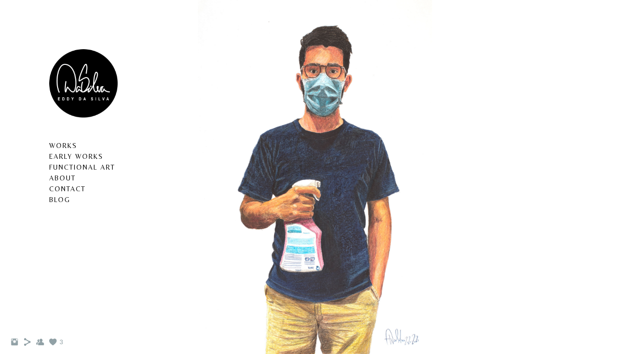

--- FILE ---
content_type: text/html; charset=UTF-8
request_url: https://www.iameds.com/callumthedeadheads/
body_size: 7816
content:
<!doctype html>
<html lang="en" site-body ng-controller="baseController" prefix="og: http://ogp.me/ns#">
<head>
        <title>Callum & the Dead Heads, 2022</title>
    <base href="/">
    <meta charset="UTF-8">
    <meta http-equiv="X-UA-Compatible" content="IE=edge,chrome=1">
    <meta name="viewport" content="width=device-width, initial-scale=1">

    <link rel="manifest" href="/manifest.webmanifest">

	
    <meta name="keywords" content="iameds.com, Callum & the Dead Heads, 2022, Artist, Paint, Sculpture, Colour, Miniature, Diorama, Instrument">
    <meta name="generator" content="iameds.com">
    <meta name="author" content="iameds.com">

    <meta itemprop="name" content="Callum & the Dead Heads, 2022">
    <meta itemprop="url" content="https://www.iameds.com/callumthedeadheads/">

    <link rel="alternate" type="application/rss+xml" title="RSS Callum & the Dead Heads, 2022" href="/extra/rss" />
    <!-- Open Graph data -->
    <meta property="og:title" name="title" content="Callum & the Dead Heads, 2022">

	
    <meta property="og:site_name" content="EDS">
    <meta property="og:url" content="https://www.iameds.com/callumthedeadheads/">
    <meta property="og:type" content="website">

            <!--    This part will not change dynamically: except for Gallery image-->

    <meta property="og:image" content="https://dvqlxo2m2q99q.cloudfront.net/000_clients/197479/page/197479dyAdiDLy.jpg">
    <meta property="og:image:height" content="1280">
    <meta property="og:image:width" content="915">

    
    <meta property="fb:app_id" content="291101395346738">

    <!-- Twitter Card data -->
    <meta name="twitter:url" content="https://www.iameds.com/callumthedeadheads/">
    <meta name="twitter:title" content="Callum & the Dead Heads, 2022">

	
	<meta name="twitter:site" content="EDS">
    <meta name="twitter:creator" content="iameds.com">

    <link rel="dns-prefetch" href="https://cdn.portfolioboxdns.com">

    	
	<link rel="icon" href="https://dvqlxo2m2q99q.cloudfront.net/000_clients/197479/file/32x32-197479Fu5zbQuv.ico" type="image/x-icon" />
    <link rel="shortcut icon" href="https://dvqlxo2m2q99q.cloudfront.net/000_clients/197479/file/32x32-197479Fu5zbQuv.png" type="image/png" />
    <link rel="apple-touch-icon" sizes="57x57" href="https://dvqlxo2m2q99q.cloudfront.net/000_clients/197479/file/57x57-197479Fu5zbQuv.png" type="image/png" />
	<link rel="apple-touch-icon" sizes="114x114" href="https://dvqlxo2m2q99q.cloudfront.net/000_clients/197479/file/114x114-197479Fu5zbQuv.png" type="image/png" />
	<link rel="apple-touch-icon" sizes="72x72" href="https://dvqlxo2m2q99q.cloudfront.net/000_clients/197479/file/72x72-197479Fu5zbQuv.png" type="image/png" />
	<link rel="apple-touch-icon" sizes="144x144" href="https://dvqlxo2m2q99q.cloudfront.net/000_clients/197479/file/144x144-197479Fu5zbQuv.png" type="image/png" />
	<link rel="apple-touch-icon" sizes="60x60" href="https://dvqlxo2m2q99q.cloudfront.net/000_clients/197479/file/60x60-197479Fu5zbQuv.png" type="image/png" />
	<link rel="apple-touch-icon" sizes="120x120" href="https://dvqlxo2m2q99q.cloudfront.net/000_clients/197479/file/120x120-197479Fu5zbQuv.png" type="image/png" />
	<link rel="apple-touch-icon" sizes="76x76" href="https://dvqlxo2m2q99q.cloudfront.net/000_clients/197479/file/76x76-197479Fu5zbQuv.png" type="image/png" />
	<link rel="apple-touch-icon" sizes="152x152" href="https://dvqlxo2m2q99q.cloudfront.net/000_clients/197479/file/152x152-197479Fu5zbQuv.png" type="image/png" />
	<link rel="apple-touch-icon" sizes="196x196" href="https://dvqlxo2m2q99q.cloudfront.net/000_clients/197479/file/196x196-197479Fu5zbQuv.png" type="image/png" />
	<link rel="mask-icon" href="https://dvqlxo2m2q99q.cloudfront.net/000_clients/197479/file/16x16-197479Fu5zbQuv.svg">
	<link rel="icon" href="https://dvqlxo2m2q99q.cloudfront.net/000_clients/197479/file/196x196-197479Fu5zbQuv.png" type="image/png" />
	<link rel="icon" href="https://dvqlxo2m2q99q.cloudfront.net/000_clients/197479/file/192x192-197479Fu5zbQuv.png" type="image/png" />
	<link rel="icon" href="https://dvqlxo2m2q99q.cloudfront.net/000_clients/197479/file/168x168-197479Fu5zbQuv.png" type="image/png" />
	<link rel="icon" href="https://dvqlxo2m2q99q.cloudfront.net/000_clients/197479/file/96x96-197479Fu5zbQuv.png" type="image/png" />
	<link rel="icon" href="https://dvqlxo2m2q99q.cloudfront.net/000_clients/197479/file/48x48-197479Fu5zbQuv.png" type="image/png" />
	<link rel="icon" href="https://dvqlxo2m2q99q.cloudfront.net/000_clients/197479/file/32x32-197479Fu5zbQuv.png" type="image/png" />
	<link rel="icon" href="https://dvqlxo2m2q99q.cloudfront.net/000_clients/197479/file/16x16-197479Fu5zbQuv.png" type="image/png" />
	<link rel="icon" href="https://dvqlxo2m2q99q.cloudfront.net/000_clients/197479/file/128x128-197479Fu5zbQuv.png" type="image/png" />
	<meta name="application-name" content="EDS"/>
	<meta name="theme-color" content="#ffffff">
	<meta name="msapplication-config" content="browserconfig.xml" />

	<!-- sourcecss -->
<link rel="stylesheet" href="https://cdn.portfolioboxdns.com/pb3/application/_output/pb.out.front.ver.1764936980995.css" />
<!-- /sourcecss -->

    
            <script>
                var _gaq = _gaq || [];
                _gaq.push(['_setAccount', 'UA-77911892-1']);

                (function() {
                    var ga = document.createElement('script'); ga.type = 'text/javascript'; ga.async = true;
                    ga.src = ('https:' == document.location.protocol ? 'https://ssl' : 'http://www') + '.google-analytics.com/ga.js';
                    var s = document.getElementsByTagName('script')[0]; s.parentNode.insertBefore(ga, s);
                })();
            </script>
            

</head>
<body id="pb3-body" pb-style="siteBody.getStyles()" style="visibility: hidden;" ng-cloak class="{{siteBody.getClasses()}}" data-rightclick="{{site.EnableRightClick}}" data-imgshadow="{{site.ThumbDecorationHasShadow}}" data-imgradius="{{site.ThumbDecorationBorderRadius}}"  data-imgborder="{{site.ThumbDecorationBorderWidth}}">

<img ng-if="site.LogoDoUseFile == 1" ng-src="{{site.LogoFilePath}}" alt="" style="display:none;">

<pb-scrol-to-top></pb-scrol-to-top>

<div class="containerNgView" ng-view autoscroll="true" page-font-helper></div>

<div class="base" ng-cloak>
    <div ng-if="base.popup.show" class="popup">
        <div class="bg" ng-click="base.popup.close()"></div>
        <div class="content basePopup">
            <div ng-include="base.popup.view"></div>
        </div>
    </div>
</div>

<logout-front></logout-front>

<script src="https://cdn.portfolioboxdns.com/pb3/application/_output/3rd.out.front.ver.js"></script>

<!-- sourcejs -->
<script src="https://cdn.portfolioboxdns.com/pb3/application/_output/pb.out.front.ver.1764936980995.js"></script>
<!-- /sourcejs -->

    <script>
        $(function(){
            $(document).on("contextmenu",function(e){
                return false;
            });
            $("body").on('mousedown',"img",function(){
                return false;
            });
            document.body.style.webkitTouchCallout='none';

	        $(document).on("dragstart", function() {
		        return false;
	        });
        });
    </script>
	<style>
		img {
			user-drag: none;
			user-select: none;
			-moz-user-select: none;
			-webkit-user-drag: none;
			-webkit-user-select: none;
			-ms-user-select: none;
		}
		[data-role="mobile-body"] .type-galleries main .gallery img{
			pointer-events: none;
		}
	</style>

<script>
    var isLoadedFromServer = true;
    var seeLiveMobApp = "";

    if(seeLiveMobApp == true || seeLiveMobApp == 1){
        if(pb.utils.isMobile() == true){
            pbAng.isMobileFront = seeLiveMobApp;
        }
    }
    var serverData = {
        siteJson : {"Guid":"16199nD6xwhGiyL5","Id":197479,"Url":"iameds.com","IsUnpublished":0,"SecondaryUrl":"iameds.portfoliobox.net","AccountType":1,"LanguageId":0,"IsSiteLocked":0,"MetaValidationTag":null,"CustomCss":"","CustomHeaderBottom":null,"CustomBodyBottom":"","MobileLogoText":"EDS","MobileMenuBoxColor":"#ffffff","MobileLogoDoUseFile":1,"MobileLogoFileName":"197479BdBD73b1.png","MobileLogoFileHeight":600,"MobileLogoFileWidth":589,"MobileLogoFileNameS3Id":0,"MobileLogoFilePath":"https:\/\/dvqlxo2m2q99q.cloudfront.net\/000_clients\/197479\/file\/197479BdBD73b1.png","MobileLogoFontFamily":"'Dr Sugiyama', cursive","MobileLogoFontSize":"17px","MobileLogoFontVariant":"regular","MobileLogoFontColor":"#000000","MobileMenuFontFamily":"'Montserrat', sans-serif","MobileMenuFontSize":"14px","MobileMenuFontVariant":700,"MobileMenuFontColor":"#4f4f4f","MobileMenuIconColor":"#4f4f4f","SiteTitle":"EDS","SeoKeywords":"Artist, Paint, Sculpture, Colour, Miniature, Diorama, Instrument","SeoDescription":"Artist","ShowSocialMediaLinks":1,"SocialButtonStyle":1,"SocialButtonColor":"#91a1a6","SocialShowShareButtons":1,"SocialFacebookShareUrl":null,"SocialFacebookUrl":null,"SocialTwitterUrl":null,"SocialFlickrUrl":null,"SocialLinkedInUrl":null,"SocialGooglePlusUrl":null,"SocialPinterestUrl":null,"SocialInstagramUrl":"http:\/\/instagram.com\/eds7","SocialBlogUrl":null,"SocialFollowButton":1,"SocialFacebookPicFileName":null,"SocialHideLikeButton":0,"SocialFacebookPicFileNameS3Id":0,"SocialFacebookPicFilePath":null,"BgImagePosition":1,"BgUseImage":0,"BgColor":"#ffffff","BgFileName":null,"BgFileWidth":null,"BgFileHeight":null,"BgFileNameS3Id":0,"BgFilePath":null,"BgBoxColor":"#ffffff","LogoDoUseFile":1,"LogoText":"EDS","LogoFileName":"197479MSudGqqJ.png","LogoFileHeight":800,"LogoFileWidth":800,"LogoFileNameS3Id":0,"LogoFilePath":"https:\/\/dvqlxo2m2q99q.cloudfront.net\/000_clients\/197479\/file\/197479MSudGqqJ.png","LogoDisplayHeight":"152px","LogoFontFamily":"'Dr Sugiyama', cursive","LogoFontVariant":"regular","LogoFontSize":"39px","LogoFontColor":"#000000","LogoFontSpacing":"4px","LogoFontUpperCase":0,"ActiveMenuFontIsUnderline":0,"ActiveMenuFontIsItalic":0,"ActiveMenuFontIsBold":0,"ActiveMenuFontColor":"#000000","HoverMenuFontIsUnderline":0,"HoverMenuFontIsItalic":0,"HoverMenuFontIsBold":0,"HoverMenuBackgroundColor":null,"ActiveMenuBackgroundColor":null,"MenuFontFamily":"'Montserrat', sans-serif","MenuFontVariant":700,"MenuFontSize":"15px","MenuFontColor":"#4f4f4f","MenuFontColorHover":"#000000","MenuBoxColor":"#ffffff","MenuBoxBorder":0,"MenuFontSpacing":"4px","MenuFontUpperCase":1,"H1FontFamily":"'Montserrat', sans-serif","H1FontVariant":700,"H1FontColor":"#3d3d3d","H1FontSize":"23px","H1Spacing":"1px","H1UpperCase":1,"H2FontFamily":"'Montserrat', sans-serif","H2FontVariant":700,"H2FontColor":"#3d3d3d","H2FontSize":"20px","H2Spacing":"1px","H2UpperCase":1,"H3FontFamily":"'Montserrat', sans-serif","H3FontVariant":700,"H3FontColor":"#3d3d3d","H3FontSize":"15px","H3Spacing":"1px","H3UpperCase":0,"PFontFamily":"'Open Sans', sans-serif","PFontVariant":"regular","PFontColor":"#4f4f4f","PFontSize":"12px","PLineHeight":"30px","PLinkColor":"#0da9d9","PLinkColorHover":"#09a2b0","PSpacing":"1px","PUpperCase":0,"ListFontFamily":"'Montserrat', sans-serif","ListFontVariant":700,"ListFontColor":"#4f4f4f","ListFontSize":"11px","ListSpacing":"5px","ListUpperCase":1,"ButtonColor":"#4f4f4f","ButtonHoverColor":"#778b91","ButtonTextColor":"#ffffff","SiteWidth":0,"ImageQuality":null,"DznLayoutGuid":2,"DsnLayoutViewFile":"horizontal05","DsnLayoutTitle":"horizontal05","DsnLayoutType":"centered","DsnMobileLayoutGuid":9,"DsnMobileLayoutViewFile":"mobilemenu09","DsnMobileLayoutTitle":"mobilemenu09","FaviconFileNameS3Id":0,"FaviconFileName":"144x144-197479Fu5zbQuv.png","FaviconFilePath":"https:\/\/dvqlxo2m2q99q.cloudfront.net\/000_clients\/197479\/file\/144x144-197479Fu5zbQuv.png","ThumbDecorationBorderRadius":"10px","ThumbDecorationBorderWidth":"0px","ThumbDecorationBorderColor":"#ffffff","ThumbDecorationHasShadow":0,"MobileLogoDisplayHeight":"55px","IsFooterActive":0,"FooterContent":null,"MenuIsInfoBoxActive":0,"MenuInfoBoxText":"","MenuImageFileName":null,"MenuImageFileNameS3Id":null,"MenuImageFilePath":null,"FontCss":"<link id='sitefonts' href='https:\/\/fonts.googleapis.com\/css?subset=latin,latin-ext,greek,cyrillic&family=Dr+Sugiyama:regular|Montserrat:700|Open+Sans:regular' rel='stylesheet' type='text\/css'>","ShopSettings":{"Guid":"197479Vrh4PTZT","SiteId":197479,"ShopName":"i.am.eds","Email":"contact@iameds.com","ResponseSubject":null,"ResponseEmail":"","ReceiptNote":null,"PaymentMethod":null,"InvoiceDueDays":30,"HasStripeUserData":null,"Address":"7 Bouverie Mews","Zip":"N16 0AE","City":"London","CountryCode":"GB","OrgNr":null,"PayPalEmail":"contact@iameds.com","Currency":"GBP","ShippingInfo":null,"ReturnPolicy":null,"TermsConditions":"","ShippingRegions":[{"Guid":"197479mP5vqNs7","SiteId":197479,"CountryCode":"EU","ShippingCost":6.95,"created_at":"2025-10-19 22:59:24","updated_at":"2025-10-19 22:59:24"},{"Guid":"197479Q8UsJBCD","SiteId":197479,"CountryCode":"US","ShippingCost":9.95,"created_at":"2025-10-19 22:59:24","updated_at":"2025-10-19 22:59:24"}],"TaxRegions":[{"Guid":"197479hPyveH60","CountryCode":"GB","TaxPercent":20,"SiteId":197479,"created_at":"2015-10-07 00:13:38","updated_at":"2016-07-18 04:02:05"}]},"UserTranslatedText":{"Guid":"197479ua5nnzjL","SiteId":197479,"Message":"Message","YourName":"Your Name","EnterTheLetters":"Enter The Letters","Send":"Send","ThankYou":"Thank You","Refresh":"Refresh","Follow":"Follow","Comment":"Comment","Share":"Share","CommentOnPage":"Comment On Page","ShareTheSite":"Share The Site","ShareThePage":"Share The Page","AddToCart":"Add to cart","ItemWasAddedToTheCart":"The item was added to the cart","Item":"Item","YourCart":"Your cart","YourInfo":"Your info","Quantity":"Quantity","Product":"Product","ItemInCart":"Item In Cart","BillingAddress":"Billing Address","ShippingAddress":"Shipping Address","OrderSummary":"Order Summary","ProceedToPay":"Proceed To Payment","Payment":"Payment","CardPayTitle":"Credit card information","PaypalPayTitle":"This shop uses paypal to process your payment","InvoicePayTitle":"This shop uses invoice to collect your payment","ProceedToPaypal":"Proceed to paypal to pay","ConfirmInvoice":"Confirm and receive invoice","NameOnCard":"Name on card","APrice":"A Price","Options":"Options","SelectYourCountry":"Select your country","Remove":"Remove","NetPrice":"Net price","Vat":"Vat","ShippingCost":"Shipping cost","TotalPrice":"Total price","Name":"Name","Address":"Address","Zip":"Zip","City":"City","State":"State\/Province","Country":"Country","Email":"Email","Phone":"Phone","ShippingInfo":"Shipping info","Checkout":"Checkout","Organization":"Organization","DescriptionOrder":"Description","InvoiceDate":"Invoice Date","ReceiptDate":"Receipt Date","AmountDue":"Amount Due","AmountPaid":"Amount Paid","ConfirmAndCheckout":"Confirm and checkout","Back":"Back","Pay":"Pay","ClickToPay":"Click to pay","AnErrorHasOccurred":"An error has occurred","PleaseContactUs":"Please contact us","Receipt":"Receipt","Print":"Print","Date":"Date","OrderNr":"Order nr","PayedWith":"Payed with","Seller":"Seller","HereIsYourReceipt":"Here is your receipt","AcceptTheTerms":"I accept the terms & refund policy","Unsubscribe":"Unsubscribe","ViewThisOnline":"View This Online","Price":"Price","SubTotal":"Subtotal","Tax":"Tax","OrderCompleteMessage":"Please download your receipt.","DownloadReceipt":"Download Receipt","ReturnTo":"Return to site","ItemPurchasedFrom":"items was purchased from","SameAs":"Same As","SoldOut":"SOLD OUT","ThisPageIsLocked":"This page is locked","Invoice":"Invoice","BillTo":"Bill to:","Ref":"Reference no.","DueDate":"Due date","Notes":"Notes:","CookieMessage":"We are using cookies to give you the best experience on our site. By continuing to use this website you are agreeing to the use of cookies.","CompleteOrder":"Thank you for your order!","Prev":"Previous","Next":"Next","Tags":"Tags","Description":"Description","Educations":"Education","Experiences":"Experience","Awards":"Awards","Exhibitions":"Exhibitions","Skills":"Skills","Interests":"Interests","Languages":"Languages","Contacts":"Contacts","Present":"Present","created_at":"2014-07-12 14:33:25","updated_at":"2016-07-18 04:02:05"},"GoogleAnalyticsSnippet":"\n        <script type='text\/javascript''>\n            var _gaq = _gaq || [];\n            _gaq.push(['_setAccount', 'UA-77911892-1']);\n            _gaq.push(['_trackPageview']);\n\n            (function() {\n                var ga = document.createElement('script'); ga.type = 'text\/javascript'; ga.async = true;\n                ga.src = ('https:' == document.location.protocol ? 'https:\/\/ssl' : 'http:\/\/www') + '.google-analytics.com\/ga.js';\n                var s = document.getElementsByTagName('script')[0]; s.parentNode.insertBefore(ga, s);\n            })();\n\n        \n        ","GoogleAnalyticsObjects":"{\"objType\":\"_gaq\",\"account\":\"_gaq.push(['_setAccount', 'UA-77911892-1']);\",\"pages\":[\"_gaq.push(['_trackPageview', $locationProvider.path()]);\"]}","EnableRightClick":0,"EnableCookie":0,"EnableRSS":0,"SiteBGThumb":null,"ClubType":null,"ClubMemberAtSiteId":null,"ProfileImageFileName":null,"ProfileImageS3Id":null,"CoverImageFileName":null,"CoverImageS3Id":null,"ProfileImageFilePath":null,"CoverImageFilePath":null,"StandardBgImage":null,"NrOfProLikes":3,"NrOfFreeLikes":0,"NrOfLikes":3,"ClientCountryCode":"GB","HasRequestedSSLCert":3,"CertNextUpdateDate":1731235610,"IsFlickrWizardComplete":null,"FlickrNsId":null,"SignUpAccountType":null,"created_at":1405168404000},
        pageJson : {"Guid":"197479yQRtnVBr","PageTitle":"Callum & the Dead Heads, 2022","Uri":"callumthedeadheads","IsStartPage":0,"IsFavorite":0,"IsUnPublished":0,"IsPasswordProtected":0,"SeoDescription":"","BlockContent":"","DescriptionPosition":1,"ListImageMargin":"10px","ListImageSize":0,"BgImage":null,"BgImageHeight":0,"BgImageWidth":0,"BgImagePosition":0,"BgImageS3LocationId":0,"PageBGThumb":null,"AddedToClubId":null,"DznTemplateGuid":240,"DsnTemplateType":"galleries","DsnTemplateSubGroup":"thumbs","DsnTemplatePartDirective":"part-gallery-thumb","DsnTemplateViewFile":"portraitratio","DsnTemplateProperties":[{"type":"main-text-prop","position":"contentPanel"},{"type":"main-text-position-prop","position":"displaySettings","settings":{"enablePreStyle":0}},{"type":"gallery-prop","position":"contentPanel"},{"type":"image-size-prop","position":"displaySettings"},{"type":"image-margin-prop","position":"displaySettings"},{"type":"show-list-text-prop","position":"displaySettings"},{"type":"listtext-position-prop","position":"displaySettings"}],"DsnTemplateHasPicview":1,"DsnTemplateIsCustom":null,"DsnTemplateCustomTitle":null,"DsnTemplateCustomHtml":"","DsnTemplateCustomCss":"","DsnTemplateCustomJs":"","DznPicviewGuid":10,"DsnPicviewSettings":{"ShowTextPosition":1,"ShowEffect":1,"ShowTiming":1,"ShowPauseTiming":1},"DsnPicviewViewFile":"lightbox","DsnPicViewIsLinkable":0,"Picview":{"Fx":"fade","Timing":10000,"PauseTiming":1,"TextPosition":0,"BgSize":null},"DoShowGalleryItemListText":1,"FirstGalleryItemGuid":"197479dyAdiDLy","GalleryItems":[{"Guid":"197479dyAdiDLy","SiteId":197479,"PageGuid":"197479yQRtnVBr","FileName":"197479dyAdiDLy.jpg","S3LocationId":0,"VideoThumbUrl":null,"VideoUrl":null,"VideoItemGuid":null,"Height":1280,"Width":915,"Idx":0,"ListText":"","TextContent":""},{"Guid":"197479YevTcxP8","SiteId":197479,"PageGuid":"197479yQRtnVBr","FileName":"197479YevTcxP8.jpg","S3LocationId":0,"VideoThumbUrl":null,"VideoUrl":null,"VideoItemGuid":null,"Height":1350,"Width":1080,"Idx":1,"ListText":"","TextContent":""},{"Guid":"197479OHBG01NS","SiteId":197479,"PageGuid":"197479yQRtnVBr","FileName":"197479OHBG01NS.jpg","S3LocationId":0,"VideoThumbUrl":null,"VideoUrl":null,"VideoItemGuid":null,"Height":1350,"Width":1080,"Idx":2,"ListText":"","TextContent":""},{"Guid":"197479VigZIaog","SiteId":197479,"PageGuid":"197479yQRtnVBr","FileName":"197479VigZIaog.jpg","S3LocationId":0,"VideoThumbUrl":null,"VideoUrl":null,"VideoItemGuid":null,"Height":1350,"Width":1080,"Idx":3,"ListText":"","TextContent":""}],"Slideshow":{"Fx":null,"Timing":10000,"PauseTiming":0,"TextPosition":0,"BgSize":null},"AddedToExpo":0,"FontCss":"","CreatedAt":"2022-07-23 19:00:41"},
        menuJson : [{"Guid":"1974793WKrbqLd","SiteId":197479,"PageGuid":"197479VkPqJpI1","Title":"WORK","Url":"\/work","Target":"_self","ListOrder":0,"ParentGuid":null,"created_at":"2017-01-15 14:35:21","updated_at":"2020-04-26 16:02:29","Children":[]},{"Guid":"197479kxbZOjfz","SiteId":197479,"PageGuid":"197479oRLWONGj","Title":"FUNCTIONAL ART","Url":"\/functionalart","Target":"_self","ListOrder":2,"ParentGuid":null,"created_at":"2020-09-13 14:02:46","updated_at":"2020-09-13 14:03:17","Children":[]},{"Guid":"197479141923tmZ","SiteId":197479,"PageGuid":"19747914192TQ52","Title":"ABOUT","Url":"about","Target":"_self","ListOrder":3,"ParentGuid":null,"created_at":"2014-07-12 14:34:18","updated_at":"2020-04-26 16:02:29","Children":[]},{"Guid":"197479lpIu0fHC","SiteId":197479,"PageGuid":"197479jovkSkCY","Title":"CONTACT","Url":"\/contact-iameds","Target":"_self","ListOrder":4,"ParentGuid":null,"created_at":"2017-06-11 19:24:03","updated_at":"2020-04-26 16:02:29","Children":[]},{"Guid":"197479BNCqVIkM","SiteId":197479,"PageGuid":"197479IBZKy62w","Title":"BLOG ","Url":"\/blog","Target":"_self","ListOrder":5,"ParentGuid":null,"created_at":"2018-02-17 19:42:17","updated_at":"2020-04-26 16:02:29","Children":[]}],
        timestamp: 1762594158,
        resourceVer: 379,
        frontDictionaryJson: {"common":{"text404":"The page you are looking for does not exist!","noStartPage":"You don't have a start page","noStartPageText1":"Use any page as your start page or create a new page.","noStartPageText2":"How do I use an an existing page as my start page?","noStartPageText3":"- Click on PAGES (In the admin panel to the right)","noStartPageText4":"- Click on the page you want to have as your start page.","noStartPageText5":"- Toggle the Start page switch.","noStartPage2":"This website doesn't have any start page","loginAt":"Login at","toManage":"to manage the website.","toAddContent":"to add content.","noContent1":"Create your first page","noContent11":"Create your first page","noContent111":"Click on New Page","noContent2":"Click on <span>new page<\/span> to add your content to galleries, blogs, e-commerce and much more","noContent":"This website doesn't have any content","onlinePortfolioWebsite":"Online portfolio website","addToCartMessage":"The item has been added to your cart","iaccepthe":"I accept the","termsandconditions":"terms & conditions","andthe":"and the","returnpolicy":"return policy","admin":"Admin","back":"Back","edit":"Edit","appreciate":"Appreciate","portfolioboxLikes":"Portfoliobox Likes","like":"Like","youCanOnlyLikeOnce":"You can only like once","search":"Search","blog":"Blog","allow":"Allow","allowNecessary":"Allow Necessary","leaveWebsite":"Leave Website"},"monthName":{"january":"January","february":"February","march":"March","april":"April","may":"May","june":"June","july":"July","august":"August","september":"September","october":"October","november":"November","december":"December"}}    };

    var allowinfscroll = "false";
    allowinfscroll = (allowinfscroll == undefined) ? true : (allowinfscroll == 'true') ? true : false;

    var isAdmin = false;
    var addScroll = false;
    var expTimer = false;

    $('body').css({
        visibility: 'visible'
    });

    pb.initializer.start(serverData,isAdmin,function(){
        pbAng.App.start();
    });

    //add for custom JS
    var tempObj = {};
</script>

<script>
    window.pb_analytic = {
        ver: 3,
        s_id: (pb && pb.data && pb.data.site) ? pb.data.site.Id : 0,
        h_s_id: "2f5d60d219547448eb48cff25e1ab5b7",
    }
</script>
<script defer src="https://cdn.portfolioboxdns.com/0000_static/app/analytics.min.js"></script>


<!--<script type="text/javascript" src="https://maps.google.com/maps/api/js?sensor=true"></script>-->


                    <script type="application/ld+json">
                    {
                        "@context": "https://schema.org/",
                        "@type": "WebSite",
                        "url": "https://www.iameds.com/callumthedeadheads",
                        "name": "EDS",
                        "author": {
                            "@type": "Person",
                            "name": "Eddy Da Silva"
                        },
                        "description": "Artist",
                        "publisher": "EDS"
                    }
                    </script>
                
                        <script type="application/ld+json">
                        {
                            "@context": "https://schema.org/",
                            "@type": "CreativeWork",
                            "url": "https://www.iameds.com/callumthedeadheads",
                        "image":[
                                {
                                    "@type": "ImageObject",
                                    "image": "https://dvqlxo2m2q99q.cloudfront.net/000_clients/197479/page/197479dyAdiDLy.jpg",
                                    "contentUrl": "https://dvqlxo2m2q99q.cloudfront.net/000_clients/197479/page/197479dyAdiDLy.jpg",
                                    "description": "No Description",
                                    "name": "Callum & the Dead Heads, 2022",
                                    "height": "1280",
                                    "width": "915"
                                }
                                ,
                                {
                                    "@type": "ImageObject",
                                    "image": "https://dvqlxo2m2q99q.cloudfront.net/000_clients/197479/page/197479YevTcxP8.jpg",
                                    "contentUrl": "https://dvqlxo2m2q99q.cloudfront.net/000_clients/197479/page/197479YevTcxP8.jpg",
                                    "description": "No Description",
                                    "name": "Callum & the Dead Heads, 2022",
                                    "height": "1350",
                                    "width": "1080"
                                }
                                ,
                                {
                                    "@type": "ImageObject",
                                    "image": "https://dvqlxo2m2q99q.cloudfront.net/000_clients/197479/page/197479OHBG01NS.jpg",
                                    "contentUrl": "https://dvqlxo2m2q99q.cloudfront.net/000_clients/197479/page/197479OHBG01NS.jpg",
                                    "description": "No Description",
                                    "name": "Callum & the Dead Heads, 2022",
                                    "height": "1350",
                                    "width": "1080"
                                }
                                ,
                                {
                                    "@type": "ImageObject",
                                    "image": "https://dvqlxo2m2q99q.cloudfront.net/000_clients/197479/page/197479VigZIaog.jpg",
                                    "contentUrl": "https://dvqlxo2m2q99q.cloudfront.net/000_clients/197479/page/197479VigZIaog.jpg",
                                    "description": "No Description",
                                    "name": "Callum & the Dead Heads, 2022",
                                    "height": "1350",
                                    "width": "1080"
                                }
                                ]
                    }
                    </script>
                    
<script src="https://www.google.com/recaptcha/api.js?render=explicit" defer></script>

</body>
<return-to-mobile-app></return-to-mobile-app>
<public-cookie></public-cookie>
</html>

--- FILE ---
content_type: text/html; charset=utf-8
request_url: https://www.iameds.com/pb3/application/views/app/_front/views/pages/galleries/portraitratio.html
body_size: 334
content:
<div class="{{base.pageContainerClass}} allSameRatio portraitRatio pb3-image-box-radius pb3-border-image-box-radius pb3-image-box-shadow">
    <pb-menu></pb-menu>
    <main>
        <description position="top" page="page" site="site"></description>

        <pb-gallery class="gridContainer" thumb-size="h800" page="page" site="site" base="base" common-sameratio ratio="0.75" figcap="figBottom2"></pb-gallery>

        <description position="bottom" page="page" site="site"></description>

        <pb-footer></pb-footer>
    </main>
    <pb-social-media></pb-social-media>
</div>